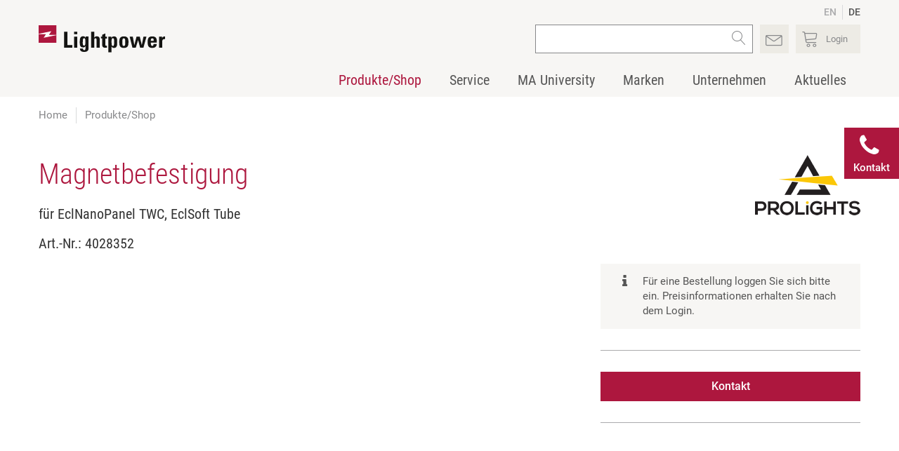

--- FILE ---
content_type: text/html; charset=utf-8
request_url: https://www.lightpower.de/produkt/magnetbefestigung-fuer-eclnanopanel-twc-eclsoft-tube-4028352/
body_size: 11075
content:
<!DOCTYPE html>
<html lang="de">
<head>
            <!--[if IE]><meta http-equiv="X-UA-Compatible" content="IE=edge"><![endif] -->

<meta charset="utf-8">
<!-- 
	This website is powered by TYPO3 - inspiring people to share!
	TYPO3 is a free open source Content Management Framework initially created by Kasper Skaarhoj and licensed under GNU/GPL.
	TYPO3 is copyright 1998-2026 of Kasper Skaarhoj. Extensions are copyright of their respective owners.
	Information and contribution at https://typo3.org/
-->



<title>Magnetbefestigung, für EclNanoPanel TWC, EclSoft Tube | Lightpower</title>
<meta name="generator" content="TYPO3 CMS">
<meta name="viewport" content="width=device-width, initial-scale=1.0">
<meta property="og:type" content="website">
<meta property="og:site_name" content="Lightpower">
<meta name="twitter:card" content="summary">
<meta name="title" content="Magnetbefestigung, für EclNanoPanel TWC, EclSoft Tube">
<meta name="handheldfriendly" content="True">
<meta name="mobileoptimized" content="320">


<link rel="stylesheet" href="/typo3temp/assets/compressed/merged-e4475f086d5cda408aea636d0a26fe0d-min.css.gz?1769979787" media="all">






<link rel="preload" as="font" href="/_assets/7b3ba8bb3871137dffa4d9cccacf730f/Lightpower/Fonts/cs-icons.woff2?22269624" type="font/woff2" crossorigin="anonymous"><link rel="preload" as="font" href="/_assets/7b3ba8bb3871137dffa4d9cccacf730f/Fonts/Roboto_Condensed/roboto-condensed-v16-latin-regular.woff2" type="font/woff2" crossorigin="anonymous"><link rel="preload" as="font" href="/_assets/7b3ba8bb3871137dffa4d9cccacf730f/Lightpower/Fonts/Roboto/roboto-v18-latin-500.woff2" type="font/woff2" crossorigin="anonymous"><link rel="preload" as="font" href="/_assets/7b3ba8bb3871137dffa4d9cccacf730f/Lightpower/Fonts/Roboto/roboto-v18-latin-regular.woff2" type="font/woff2" crossorigin="anonymous"><link rel="preload" as="font" href="/_assets/7b3ba8bb3871137dffa4d9cccacf730f/Fonts/Roboto_Condensed/roboto-condensed-v16-latin-300.woff2" type="font/woff2" crossorigin="anonymous"><link rel="apple-touch-icon" sizes="180x180" href="/_assets/7b3ba8bb3871137dffa4d9cccacf730f/Lightpower/Images/apple-touch-icon.png"><link rel="icon" type="image/png" sizes="16x16" href="/_assets/7b3ba8bb3871137dffa4d9cccacf730f/Lightpower/Images/favicon-16x16.png"><link rel="mask-icon" href="/_assets/7b3ba8bb3871137dffa4d9cccacf730f/Lightpower/Images/safari-pinned-tab.svg" color="#ad173e"><link rel="shortcut icon" href="/_assets/7b3ba8bb3871137dffa4d9cccacf730f/Lightpower/Images/favicon.ico"><meta name="msapplication-config" content="/_assets/7b3ba8bb3871137dffa4d9cccacf730f/Lightpower/Images/browserconfig.xml"><link rel="apple-touch-icon" sizes="180x180" href="/_assets/7b3ba8bb3871137dffa4d9cccacf730f/Lightpower/Images/apple-touch-icon.png"><link rel="apple-touch-icon" sizes="180x180" href="/_assets/7b3ba8bb3871137dffa4d9cccacf730f/Lightpower/Images/apple-touch-icon.png">
<link rel="canonical" href="https://www.lightpower.de/produkt/magnetbefestigung-fuer-eclnanopanel-twc-eclsoft-tube-4028352/"/>
</head>
<body class="uid-52">


<div class="global-wrapper" data-cs-cookie-gtm-script="/_assets/7b3ba8bb3871137dffa4d9cccacf730f/JavaScript/csTagManager.js"
	 data-cs-cookie-config="/_assets/7b3ba8bb3871137dffa4d9cccacf730f/Lightpower/JavaScript/config-cookie-banner.json">
	<header class="header js-fix-header-on-scroll">
		







		<div class="wrapper header__wrapper">
			<div class="header__menu-top js-header-menu-top">
				

<ul class="clean clean-link-styles header__menu-language">
	<li>
		<a href="https://www.lightpower.de/en/">EN</a>
	</li>
	<li class="active">
		<a href="/">DE</a>
	</li>
</ul>


			</div>
			<div class="flex-space-between header__flex-space-between">
				

<div class="header__logo">
	<a class="clean header__logo-link" href="/">
		<img class="header__logo-image" title="Zur Startseite" alt="Logo Lightpower" src="/_assets/7b3ba8bb3871137dffa4d9cccacf730f/Lightpower/Images/logo.svg" width="181" height="39" />
	</a>
</div>

				



<div class="clean-link-styles header__links js-mobile-menu-main">
	<a href="javascript:;" class="show-on-tablet cs-icon-menu-1 header__link-box js-toggle-menu-mobile" title="Menü anzeigen/verbergen"> </a>
	<div class="header__links-mobile-wrapper">
		



<div class="header__search js-mobile-search hide-on-tablet">
    <div class="tx_solr">
        <form method="get"
              class="search-form"
              action="/suche/"
              data-suggest="/suche/ext-solr-suggest.json"
              data-suggest-header="Top Treffer"
              accept-charset="utf-8">
            <div class="input-group">
                <input type="hidden" name="L" value="0">
                <input type="hidden" name="id" value="140">
                <input type="text"
                       class="tx-solr-q js-solr-q tx-solr-suggest tx-solr-suggest-focus search-form__input header__search-input"
                       name="tx_solr[q]"
                       value=""
                       style="position: relative;"
                       autocomplete="off">
                <button type="submit" class="search-form__submit cs-icon-magnifier"></button>
            </div>
        </form>
    </div>
</div>

		<a class="hide-on-tablet cs-icon-0151-envelope header__link-box" href="/kontakt/"> </a>
		<a class="show-on-tablet cs-icon-magnifier header__link-box" title="suchen" href="/suche/"> </a>
        
        
        
        
        
        

		
        
                
                
                
                        <a href="#cls-login-popup" class="js-open-popup js-safe-product-list cs-icon-cart header__link-box js-open-login-lightbox" data-automatic-logout-message="Sie wurden automatisch ausgeloggt. Bitte melden Sie sich erneut an." title="Login"><span class="header__link-box-text">Login</span></a>
                        
                        <div id="cls-login-popup" class="white-popup mfp-hide">
                            
<div id="c4494" class="frame frame-default frame-type-list 0"><div class="tx-cslightpower-shop"><div class="cs-row cs-row--no-margin-bottom" id="cls-login-plugin"><div class="cs-col-d-6 cs-col-t-6"><h2>Kunden-Login</h2><form data-ajax-url="/login/?tx_cslightpowershop_login%5Baction%5D=login&amp;tx_cslightpowershop_login%5Bcontroller%5D=Login&amp;tx_typoscriptrendering%5Bcontext%5D=%7B%22record%22%3A%22pages_52%22%2C%22path%22%3A%22tt_content.list.20.cslightpowershop_login%22%7D&amp;cHash=bf990ce3845e3a25920e149e80051c63" method="post" class="js-shop-login" action="/login/?tx_cslightpowershop_login%5Baction%5D=login&amp;cHash=ee599e84c7b921d1c5f778ed0ee89f5f"><div><input type="hidden" name="tx_cslightpowershop_login[__referrer][@extension]" value="CsLightpowerShop" /><input type="hidden" name="tx_cslightpowershop_login[__referrer][@controller]" value="Login" /><input type="hidden" name="tx_cslightpowershop_login[__referrer][@action]" value="render" /><input type="hidden" name="tx_cslightpowershop_login[__referrer][arguments]" value="YTowOnt9121c1cfca784f9da7e3db1cdb31001f36e637dad" /><input type="hidden" name="tx_cslightpowershop_login[__referrer][@request]" value="{&quot;@extension&quot;:&quot;CsLightpowerShop&quot;,&quot;@controller&quot;:&quot;Login&quot;,&quot;@action&quot;:&quot;render&quot;}cfd7de678c7818f85953a1c4c29c9a7871aa38e8" /><input type="hidden" name="tx_cslightpowershop_login[__trustedProperties]" value="[]3023cbbc582ae345daf341d12cd1f13396e9cb07" /></div><div><label for="login_email">E-Mail*</label><input id="login_email" type="email" name="_username" required></div><div><label for="login_password">Passwort*</label><input id="login_password" type="password" name="_password" required></div><p class="text-right font-size-small"><a href="/login/?tx_cslightpowershop_login%5Baction%5D=forgotPassword&amp;cHash=730821f80d1d8001c8d19cc0631fc919">Passwort vergessen?</a></p><input type="submit" value="Login" /></form></div><div class="cs-col-d-6 cs-col-t-6"><h2>Noch kein Webshop-Login?</h2><p>Bist du bereits Lightpower Kunde, hast aber noch keinen Zugang zum Webshop?&nbsp;</p><p><a href="/registrierung-webshop/" class="button">Login anfordern</a></p><p>Du bist noch kein registrierter Lightpower Kunde?</p><p><a href="/kundenkonto-anfragen/" class="button">Kundenkonto anfragen</a></p></div></div></div></div>


                        </div>
                    
            
	</div>
</div>

			</div>
			

<nav class="menu-main clean-link-styles clean-list-styles js-menu-main">
	<div class="show-on-tablet flex-space-between menu-main__mobile-additive-menu">
		

<ul class="clean clean-link-styles header__menu-language">
	<li>
		<a href="https://www.lightpower.de/en/">EN</a>
	</li>
	<li class="active">
		<a href="/">DE</a>
	</li>
</ul>


		<a href="tel:+49525114320" class="cs-icon-telephone menu-main__mobile-telephone-link">+49 5251 1432-0</a>
	</div>
    
    
    
    

    <ul class="menu-main__list menu-main__list--level-1">
        
            
                    
                            
                        
                

            
            
            
                    <li class="menu-main__item menu-main__item--level-1 js-menu-main__item--level-1 active current">
                        <a class="menu-main__link menu-main__link--level-1 js-menu-main__link--level-1 menu-main__link--has-children item-has-subs js-menu-main__link--has-children" href="/produkte-shop/">
                            Produkte/Shop
                        </a>
                        <a class="menu-main__toggle-item js-toggle-menu-item cs-icon-chevron-down" href="javascript:;"></a>
                        

                        
                                

<div class="menu-main__flyout">
    <div class="wrapper">
        <div class="cs-row">

            <div class="cs-col-d-8 no-margin-bottom">
                
                    <ul class="menu-main__list menu-main__list--level-2 js-menu-main__list--level-2">
                        
                        
    
        
    


                        
                            
                            
                                
                            

                            <li class="menu-main__item menu-main__item--level-2 js-menu-main__item--level-2">
                                <a class="menu-main__link menu-main__link--level-2 js-menu-main__link--level-2 menu-main__link--has-children js-menu-main__link--has-children" href="/produkte-shop/steuerungstechnik-netzwerk-und-dimmen/">
                                    Steuerungstechnik, Netzwerk und Dimmen
                                </a>

                                
                                    <a class="menu-main__toggle-item js-toggle-menu-item cs-icon-chevron-down" href="javascript:;"></a>

                                    <ul class="menu-main__list menu-main__list--level-3 js-menu-main__list--level-3">

                                        
                                            
                                                <li class="menu-main__item menu-main__item--level-3">
                                                    <a class="menu-main__link menu-main__link--level-3" href="/produkte-shop/steuerungstechnik-netzwerk-und-dimmen-lichtsteuerungen/">
                                                        Lichtsteuerungen
                                                    </a>
                                                </li>
                                            
                                        
                                            
                                                <li class="menu-main__item menu-main__item--level-3">
                                                    <a class="menu-main__link menu-main__link--level-3" href="/produkte-shop/steuerungstechnik-netzwerk-und-dimmen-automatisierte-verfolgersysteme/">
                                                        Automatisierte Verfolgersysteme
                                                    </a>
                                                </li>
                                            
                                        
                                            
                                                <li class="menu-main__item menu-main__item--level-3">
                                                    <a class="menu-main__link menu-main__link--level-3" href="/produkte-shop/steuerungstechnik-netzwerk-und-dimmen-netzwerktechnik/">
                                                        Netzwerktechnik
                                                    </a>
                                                </li>
                                            
                                        
                                            
                                                <li class="menu-main__item menu-main__item--level-3">
                                                    <a class="menu-main__link menu-main__link--level-3" href="/produkte-shop/steuerungstechnik-netzwerk-und-dimmen-dimmen-und-schalten/">
                                                        Dimmen und Schalten
                                                    </a>
                                                </li>
                                            
                                        
                                        

                                    </ul>
                                

                            </li>
                        
                            
                            
                                
                            

                            <li class="menu-main__item menu-main__item--level-2 js-menu-main__item--level-2">
                                <a class="menu-main__link menu-main__link--level-2 js-menu-main__link--level-2 menu-main__link--has-children js-menu-main__link--has-children" href="/produkte-shop/beleuchtungstechnik/">
                                    Beleuchtungstechnik
                                </a>

                                
                                    <a class="menu-main__toggle-item js-toggle-menu-item cs-icon-chevron-down" href="javascript:;"></a>

                                    <ul class="menu-main__list menu-main__list--level-3 js-menu-main__list--level-3">

                                        
                                            
                                                <li class="menu-main__item menu-main__item--level-3">
                                                    <a class="menu-main__link menu-main__link--level-3" href="/produkte-shop/beleuchtungstechnik-moving-lights-scans/">
                                                        Moving Lights, Scans
                                                    </a>
                                                </li>
                                            
                                        
                                            
                                                <li class="menu-main__item menu-main__item--level-3">
                                                    <a class="menu-main__link menu-main__link--level-3" href="/produkte-shop/beleuchtungstechnik-verfolgerscheinwerfer/">
                                                        Verfolgerscheinwerfer
                                                    </a>
                                                </li>
                                            
                                        
                                            
                                                <li class="menu-main__item menu-main__item--level-3">
                                                    <a class="menu-main__link menu-main__link--level-3" href="/produkte-shop/beleuchtungstechnik-fluter-flaechen-und-horizontleuchten/">
                                                        Fluter, Flächen- und Horizontleuchten
                                                    </a>
                                                </li>
                                            
                                        
                                            
                                                <li class="menu-main__item menu-main__item--level-3">
                                                    <a class="menu-main__link menu-main__link--level-3" href="/produkte-shop/beleuchtungstechnik-profilscheinwerfer/">
                                                        Profilscheinwerfer
                                                    </a>
                                                </li>
                                            
                                        
                                            
                                                <li class="menu-main__item menu-main__item--level-3">
                                                    <a class="menu-main__link menu-main__link--level-3" href="/produkte-shop/beleuchtungstechnik-linsenscheinwerfer/">
                                                        Linsenscheinwerfer
                                                    </a>
                                                </li>
                                            
                                        
                                            
                                                <li class="menu-main__item menu-main__item--level-3">
                                                    <a class="menu-main__link menu-main__link--level-3" href="/produkte-shop/beleuchtungstechnik-par-scheinwerfer-spots/">
                                                        PAR-Scheinwerfer, Spots
                                                    </a>
                                                </li>
                                            
                                        
                                            
                                        
                                            
                                        
                                            
                                        
                                        
                                            <li class="menu-main__item menu-main__item--level-3">
                                                <a class="menu-main__link menu-main__link--level-3" href="/produkte-shop/beleuchtungstechnik/">
                                                    <u>Mehr Produkte</u>
                                                </a>
                                            </li>
                                        

                                    </ul>
                                

                            </li>
                        
                            
                            
                                
                            

                            <li class="menu-main__item menu-main__item--level-2 js-menu-main__item--level-2">
                                <a class="menu-main__link menu-main__link--level-2 js-menu-main__link--level-2 menu-main__link--has-children js-menu-main__link--has-children" href="/produkte-shop/videotechnik/">
                                    Videotechnik
                                </a>

                                
                                    <a class="menu-main__toggle-item js-toggle-menu-item cs-icon-chevron-down" href="javascript:;"></a>

                                    <ul class="menu-main__list menu-main__list--level-3 js-menu-main__list--level-3">

                                        
                                            
                                                <li class="menu-main__item menu-main__item--level-3">
                                                    <a class="menu-main__link menu-main__link--level-3" href="/produkte-shop/videotechnik-creative-led/">
                                                        Creative LED
                                                    </a>
                                                </li>
                                            
                                        
                                            
                                                <li class="menu-main__item menu-main__item--level-3">
                                                    <a class="menu-main__link menu-main__link--level-3" href="/produkte-shop/videotechnik-power-processing/">
                                                        Power, Processing
                                                    </a>
                                                </li>
                                            
                                        
                                        

                                    </ul>
                                

                            </li>
                        
                            
                            
                                
                            

                            <li class="menu-main__item menu-main__item--level-2 js-menu-main__item--level-2">
                                <a class="menu-main__link menu-main__link--level-2 js-menu-main__link--level-2 menu-main__link--has-children js-menu-main__link--has-children" href="/produkte-shop/stromverteiler-und-kabel/">
                                    Stromverteiler und Kabel
                                </a>

                                
                                    <a class="menu-main__toggle-item js-toggle-menu-item cs-icon-chevron-down" href="javascript:;"></a>

                                    <ul class="menu-main__list menu-main__list--level-3 js-menu-main__list--level-3">

                                        
                                            
                                                <li class="menu-main__item menu-main__item--level-3">
                                                    <a class="menu-main__link menu-main__link--level-3" href="/produkte-shop/stromverteiler-und-kabel-stromverteiler/">
                                                        Stromverteiler
                                                    </a>
                                                </li>
                                            
                                        
                                            
                                                <li class="menu-main__item menu-main__item--level-3">
                                                    <a class="menu-main__link menu-main__link--level-3" href="/produkte-shop/stromverteiler-und-kabel-akku-systeme/">
                                                        Akku-Systeme
                                                    </a>
                                                </li>
                                            
                                        
                                            
                                                <li class="menu-main__item menu-main__item--level-3">
                                                    <a class="menu-main__link menu-main__link--level-3" href="/produkte-shop/stromverteiler-und-kabel-rackpanel/">
                                                        Rackpanel
                                                    </a>
                                                </li>
                                            
                                        
                                            
                                                <li class="menu-main__item menu-main__item--level-3">
                                                    <a class="menu-main__link menu-main__link--level-3" href="/produkte-shop/stromverteiler-und-kabel-erdungssystem/">
                                                        Erdungssystem
                                                    </a>
                                                </li>
                                            
                                        
                                            
                                                <li class="menu-main__item menu-main__item--level-3">
                                                    <a class="menu-main__link menu-main__link--level-3" href="/produkte-shop/stromverteiler-und-kabel-strom-und-lastkabel/">
                                                        Strom- und Lastkabel
                                                    </a>
                                                </li>
                                            
                                        
                                            
                                                <li class="menu-main__item menu-main__item--level-3">
                                                    <a class="menu-main__link menu-main__link--level-3" href="/produkte-shop/stromverteiler-und-kabel-kombi-kabel/">
                                                        Kombi-Kabel
                                                    </a>
                                                </li>
                                            
                                        
                                            
                                        
                                            
                                        
                                            
                                        
                                        
                                            <li class="menu-main__item menu-main__item--level-3">
                                                <a class="menu-main__link menu-main__link--level-3" href="/produkte-shop/stromverteiler-und-kabel/">
                                                    <u>Mehr Produkte</u>
                                                </a>
                                            </li>
                                        

                                    </ul>
                                

                            </li>
                        
                            
                            
                                
                            

                            <li class="menu-main__item menu-main__item--level-2 js-menu-main__item--level-2">
                                <a class="menu-main__link menu-main__link--level-2 js-menu-main__link--level-2 menu-main__link--has-children js-menu-main__link--has-children" href="/produkte-shop/riggingmaterial/">
                                    Riggingmaterial
                                </a>

                                
                                    <a class="menu-main__toggle-item js-toggle-menu-item cs-icon-chevron-down" href="javascript:;"></a>

                                    <ul class="menu-main__list menu-main__list--level-3 js-menu-main__list--level-3">

                                        
                                            
                                                <li class="menu-main__item menu-main__item--level-3">
                                                    <a class="menu-main__link menu-main__link--level-3" href="/produkte-shop/riggingmaterial-riggingsysteme/">
                                                        Riggingsysteme
                                                    </a>
                                                </li>
                                            
                                        
                                            
                                                <li class="menu-main__item menu-main__item--level-3">
                                                    <a class="menu-main__link menu-main__link--level-3" href="/produkte-shop/riggingmaterial-coupler-anschlag-und-tragmittel/">
                                                        Coupler, Anschlag- und Tragmittel
                                                    </a>
                                                </li>
                                            
                                        
                                            
                                                <li class="menu-main__item menu-main__item--level-3">
                                                    <a class="menu-main__link menu-main__link--level-3" href="/produkte-shop/riggingmaterial-sicherungs-und-stahlseile/">
                                                        Sicherungs- und Stahlseile
                                                    </a>
                                                </li>
                                            
                                        
                                            
                                                <li class="menu-main__item menu-main__item--level-3">
                                                    <a class="menu-main__link menu-main__link--level-3" href="/produkte-shop/riggingmaterial-stative-bodenfuesse/">
                                                        Stative, Bodenfüße
                                                    </a>
                                                </li>
                                            
                                        
                                        

                                    </ul>
                                

                            </li>
                        
                            
                            
                                
                            

                            <li class="menu-main__item menu-main__item--level-2 js-menu-main__item--level-2">
                                <a class="menu-main__link menu-main__link--level-2 js-menu-main__link--level-2 menu-main__link--has-children js-menu-main__link--has-children" href="/produkte-shop/nebeltechnik/">
                                    Nebeltechnik
                                </a>

                                
                                    <a class="menu-main__toggle-item js-toggle-menu-item cs-icon-chevron-down" href="javascript:;"></a>

                                    <ul class="menu-main__list menu-main__list--level-3 js-menu-main__list--level-3">

                                        
                                            
                                                <li class="menu-main__item menu-main__item--level-3">
                                                    <a class="menu-main__link menu-main__link--level-3" href="/produkte-shop/nebeltechnik-nebelmaschinen/">
                                                        Nebelmaschinen
                                                    </a>
                                                </li>
                                            
                                        
                                            
                                                <li class="menu-main__item menu-main__item--level-3">
                                                    <a class="menu-main__link menu-main__link--level-3" href="/produkte-shop/nebeltechnik-ventilatoren/">
                                                        Ventilatoren
                                                    </a>
                                                </li>
                                            
                                        
                                            
                                                <li class="menu-main__item menu-main__item--level-3">
                                                    <a class="menu-main__link menu-main__link--level-3" href="/produkte-shop/nebeltechnik-fluide/">
                                                        Fluide
                                                    </a>
                                                </li>
                                            
                                        
                                        

                                    </ul>
                                

                            </li>
                        
                            
                            
                                
                            

                            <li class="menu-main__item menu-main__item--level-2 js-menu-main__item--level-2">
                                <a class="menu-main__link menu-main__link--level-2 js-menu-main__link--level-2 menu-main__link--has-children js-menu-main__link--has-children" href="/produkte-shop/zubehoer-und-verbrauchsmaterial/">
                                    Zubehör und Verbrauchsmaterial
                                </a>

                                
                                    <a class="menu-main__toggle-item js-toggle-menu-item cs-icon-chevron-down" href="javascript:;"></a>

                                    <ul class="menu-main__list menu-main__list--level-3 js-menu-main__list--level-3">

                                        
                                            
                                                <li class="menu-main__item menu-main__item--level-3">
                                                    <a class="menu-main__link menu-main__link--level-3" href="/produkte-shop/zubehoer-und-verbrauchsmaterial-farb-und-korrekturfilter/">
                                                        Farb- und Korrekturfilter
                                                    </a>
                                                </li>
                                            
                                        
                                            
                                                <li class="menu-main__item menu-main__item--level-3">
                                                    <a class="menu-main__link menu-main__link--level-3" href="/produkte-shop/zubehoer-und-verbrauchsmaterial-textiles/">
                                                        Textiles
                                                    </a>
                                                </li>
                                            
                                        
                                            
                                                <li class="menu-main__item menu-main__item--level-3">
                                                    <a class="menu-main__link menu-main__link--level-3" href="/produkte-shop/zubehoer-und-verbrauchsmaterial-paints/">
                                                        Paints
                                                    </a>
                                                </li>
                                            
                                        
                                            
                                                <li class="menu-main__item menu-main__item--level-3">
                                                    <a class="menu-main__link menu-main__link--level-3" href="/produkte-shop/zubehoer-und-verbrauchsmaterial-leuchtmittel/">
                                                        Leuchtmittel
                                                    </a>
                                                </li>
                                            
                                        
                                            
                                                <li class="menu-main__item menu-main__item--level-3">
                                                    <a class="menu-main__link menu-main__link--level-3" href="/produkte-shop/zubehoer-und-verbrauchsmaterial-sonstiges/">
                                                        Sonstiges
                                                    </a>
                                                </li>
                                            
                                        
                                        

                                    </ul>
                                

                            </li>
                        

                        
                        
    
        
            <li class="menu-main__item menu-main__item--level-2 js-menu-main__item--level-2">
                
                <a class="menu-main__link menu-main__link--level-2 js-menu-main__link--level-2" href="/produkte-shop/aktionsprodukte/">Aktionsprodukte %</a>
            </li>
        
            <li class="menu-main__item menu-main__item--level-2 js-menu-main__item--level-2">
                
                <a class="menu-main__link menu-main__link--level-2 js-menu-main__link--level-2" href="/produkte-shop/stockclearing/">Stockclearing %</a>
            </li>
        
    

                    </ul>
                
            </div>

            <div class="cs-col-d-4 menu-main__flyout-highlighted-links">
                
            </div>
        </div>
    </div>
</div>



                            
                    </li>
                
        
            
                    
                            
                        
                

            
            
            
                    <li class="menu-main__item menu-main__item--level-1 js-menu-main__item--level-1 ">
                        <a class="menu-main__link menu-main__link--level-1 js-menu-main__link--level-1 menu-main__link--has-children item-has-subs js-menu-main__link--has-children" href="/service/uebersicht/">
                            Service
                        </a>
                        <a class="menu-main__toggle-item js-toggle-menu-item cs-icon-chevron-down" href="javascript:;"></a>
                        

                        
                                

<div class="menu-main__flyout menu-main__flyout--3-colled">
    <div class="wrapper">
        <ul class="menu-main__list menu-main__list--level-2 js-menu-main__list--level-2">
            <li class="menu-main__item menu-main__item--level-2 menu-main__item--show-on-touch-device show-on-touch-device">
                <a class="menu-main__link menu-main__link--level-2 js-menul ain__link--level-2 h3 no-margin-bottom" href="/service/uebersicht/">
                    Service
                </a>
            </li>
            
                <li class="menu-main__item menu-main__item--level-2 js-menu-main__item--level-2">
                    <a class="menu-main__link menu-main__link--level-2 js-menul ain__link--level-2 no-margin-bottom" href="/service/uebersicht/">
                        Übersicht
                    </a>
                </li>
            
                <li class="menu-main__item menu-main__item--level-2 js-menu-main__item--level-2">
                    <a class="menu-main__link menu-main__link--level-2 js-menul ain__link--level-2 no-margin-bottom" href="/service/rma-support/">
                        RMA
                    </a>
                </li>
            
                <li class="menu-main__item menu-main__item--level-2 js-menu-main__item--level-2">
                    <a class="menu-main__link menu-main__link--level-2 js-menul ain__link--level-2 no-margin-bottom" target="_blank" href="https://www.malighting.com/de/downloads/">
                        MA Downloads
                    </a>
                </li>
            
        </ul>
    </div>
</div>

                            
                    </li>
                
        
            
                    
                            
                        
                

            
            
            
                    <li class="menu-main__item menu-main__item--level-1 js-menu-main__item--level-1 ">
                        <a class="menu-main__link menu-main__link--level-1 js-menu-main__link--level-1 menu-main__link--has-children item-has-subs js-menu-main__link--has-children" href="/ma-university/uebersichtsseite/">
                            MA University
                        </a>
                        <a class="menu-main__toggle-item js-toggle-menu-item cs-icon-chevron-down" href="javascript:;"></a>
                        

                        
                                

<div class="menu-main__flyout menu-main__flyout--3-colled">
    <div class="wrapper">
        <ul class="menu-main__list menu-main__list--level-2 js-menu-main__list--level-2">
            <li class="menu-main__item menu-main__item--level-2 menu-main__item--show-on-touch-device show-on-touch-device">
                <a class="menu-main__link menu-main__link--level-2 js-menul ain__link--level-2 h3 no-margin-bottom" href="/ma-university/uebersichtsseite/">
                    MA University
                </a>
            </li>
            
                <li class="menu-main__item menu-main__item--level-2 js-menu-main__item--level-2">
                    <a class="menu-main__link menu-main__link--level-2 js-menul ain__link--level-2 no-margin-bottom" href="/ma-university/uebersichtsseite/">
                        Übersicht
                    </a>
                </li>
            
                <li class="menu-main__item menu-main__item--level-2 js-menu-main__item--level-2">
                    <a class="menu-main__link menu-main__link--level-2 js-menul ain__link--level-2 no-margin-bottom" target="_blank" href="https://survey.lightpower.de/index.php?re_id=1001" rel="noreferrer">
                        E-Learning Registrierung
                    </a>
                </li>
            
                <li class="menu-main__item menu-main__item--level-2 js-menu-main__item--level-2">
                    <a class="menu-main__link menu-main__link--level-2 js-menul ain__link--level-2 no-margin-bottom" href="/ma-university/hands-on-training-termine/">
                        Hands-on-Training Termine
                    </a>
                </li>
            
        </ul>
    </div>
</div>

                            
                    </li>
                
        
            
                    
                            
                        
                

            
            
            
                    <li class="menu-main__item menu-main__item--level-1 js-menu-main__item--level-1 ">
                        <a class="menu-main__link menu-main__link--level-1 js-menu-main__link--level-1 menu-main__link--has-children item-has-subs js-menu-main__link--has-children" href="/marken/markenuebersicht/">
                            Marken
                        </a>
                        <a class="menu-main__toggle-item js-toggle-menu-item cs-icon-chevron-down" href="javascript:;"></a>
                        

                        
                                

<div class="menu-main__flyout menu-main__flyout--3-colled">
    <div class="wrapper">
        <ul class="menu-main__list menu-main__list--level-2 js-menu-main__list--level-2">
            <li class="menu-main__item menu-main__item--level-2 menu-main__item--show-on-touch-device show-on-touch-device">
                <a class="menu-main__link menu-main__link--level-2 js-menul ain__link--level-2 h3 no-margin-bottom" href="/marken/markenuebersicht/">
                    Marken
                </a>
            </li>
            
                <li class="menu-main__item menu-main__item--level-2 js-menu-main__item--level-2">
                    <a class="menu-main__link menu-main__link--level-2 js-menul ain__link--level-2 no-margin-bottom" href="/marken/markenuebersicht/">
                        Markenübersicht
                    </a>
                </li>
            
                <li class="menu-main__item menu-main__item--level-2 js-menu-main__item--level-2">
                    <a class="menu-main__link menu-main__link--level-2 js-menul ain__link--level-2 no-margin-bottom" href="/marken/doughty/">
                        Doughty
                    </a>
                </li>
            
                <li class="menu-main__item menu-main__item--level-2 js-menu-main__item--level-2">
                    <a class="menu-main__link menu-main__link--level-2 js-menul ain__link--level-2 no-margin-bottom" href="/marken/fiilex/">
                        Fiilex
                    </a>
                </li>
            
                <li class="menu-main__item menu-main__item--level-2 js-menu-main__item--level-2">
                    <a class="menu-main__link menu-main__link--level-2 js-menul ain__link--level-2 no-margin-bottom" href="/marken/instagrid/">
                        Instagrid
                    </a>
                </li>
            
                <li class="menu-main__item menu-main__item--level-2 js-menu-main__item--level-2">
                    <a class="menu-main__link menu-main__link--level-2 js-menul ain__link--level-2 no-margin-bottom" href="/marken/jem-professional/">
                        JEM
                    </a>
                </li>
            
                <li class="menu-main__item menu-main__item--level-2 js-menu-main__item--level-2">
                    <a class="menu-main__link menu-main__link--level-2 js-menul ain__link--level-2 no-margin-bottom" href="/marken/ma-lighting/">
                        MA Lighting
                    </a>
                </li>
            
                <li class="menu-main__item menu-main__item--level-2 js-menu-main__item--level-2">
                    <a class="menu-main__link menu-main__link--level-2 js-menul ain__link--level-2 no-margin-bottom" href="/marken/major/">
                        Major
                    </a>
                </li>
            
                <li class="menu-main__item menu-main__item--level-2 js-menu-main__item--level-2">
                    <a class="menu-main__link menu-main__link--level-2 js-menul ain__link--level-2 no-margin-bottom" href="/marken/martin/">
                        Martin
                    </a>
                </li>
            
                <li class="menu-main__item menu-main__item--level-2 js-menu-main__item--level-2">
                    <a class="menu-main__link menu-main__link--level-2 js-menul ain__link--level-2 no-margin-bottom" href="/marken/portman-lights/">
                        Portman Lights
                    </a>
                </li>
            
                <li class="menu-main__item menu-main__item--level-2 js-menu-main__item--level-2">
                    <a class="menu-main__link menu-main__link--level-2 js-menul ain__link--level-2 no-margin-bottom" href="/marken/prolights/">
                        Prolights
                    </a>
                </li>
            
                <li class="menu-main__item menu-main__item--level-2 js-menu-main__item--level-2">
                    <a class="menu-main__link menu-main__link--level-2 js-menul ain__link--level-2 no-margin-bottom" href="/marken/robert-juliat/">
                        Robert Juliat
                    </a>
                </li>
            
                <li class="menu-main__item menu-main__item--level-2 js-menu-main__item--level-2">
                    <a class="menu-main__link menu-main__link--level-2 js-menul ain__link--level-2 no-margin-bottom" href="/marken/rosco/">
                        Rosco
                    </a>
                </li>
            
        </ul>
    </div>
</div>

                            
                    </li>
                
        
            
                    
                            
                        
                

            
            
            
                    <li class="menu-main__item menu-main__item--level-1 js-menu-main__item--level-1 ">
                        <a class="menu-main__link menu-main__link--level-1 js-menu-main__link--level-1 menu-main__link--has-children item-has-subs js-menu-main__link--has-children" href="/unternehmen/ueber-uns/">
                            Unternehmen
                        </a>
                        <a class="menu-main__toggle-item js-toggle-menu-item cs-icon-chevron-down" href="javascript:;"></a>
                        

                        
                                

<div class="menu-main__flyout menu-main__flyout--2-colled">
	<div class="wrapper">
		<div class="cs-row">
			<div class="cs-col-d-8 no-margin-bottom">
                
                
                    
                    <ul class="menu-main__list menu-main__list--level-2 js-menu-main__list--level-2">
                        <li class="menu-main__item menu-main__item--level-2 menu-main__item--show-on-touch-device show-on-touch-device">
                            <a class="menu-main__link menu-main__link--level-2 js-menu-main__link--level-2 h3 no-margin-bottom" href="/unternehmen/ueber-uns/">
                                Unternehmen
                            </a>
                        </li>
                        
                            <li class="menu-main__item menu-main__item--level-2 js-menu-main__item--level-2">
                                <a class="menu-main__link menu-main__link--level-2 js-menu-main__link--level-2" href="/unternehmen/ueber-uns/">
                                    Über uns
                                    
                                </a>
                            </li>
                        
                            <li class="menu-main__item menu-main__item--level-2 js-menu-main__item--level-2">
                                <a class="menu-main__link menu-main__link--level-2 js-menu-main__link--level-2" href="/unternehmen/jobs/">
                                    Jobs
                                    
                                </a>
                            </li>
                        
                            <li class="menu-main__item menu-main__item--level-2 js-menu-main__item--level-2">
                                <a class="menu-main__link menu-main__link--level-2 js-menu-main__link--level-2" href="/unternehmen/know-how/">
                                    Geballtes Know-how
                                    
                                </a>
                            </li>
                        
                            <li class="menu-main__item menu-main__item--level-2 js-menu-main__item--level-2">
                                <a class="menu-main__link menu-main__link--level-2 js-menu-main__link--level-2" href="/unternehmen/marktsegmente/">
                                    Marktsegmente
                                    
                                </a>
                            </li>
                        
                            <li class="menu-main__item menu-main__item--level-2 js-menu-main__item--level-2">
                                <a class="menu-main__link menu-main__link--level-2 js-menu-main__link--level-2" href="/unternehmen/limelight-gallery/">
                                    Limelight Gallery
                                    
                                </a>
                            </li>
                        
                            <li class="menu-main__item menu-main__item--level-2 js-menu-main__item--level-2">
                                <a class="menu-main__link menu-main__link--level-2 js-menu-main__link--level-2" href="/unternehmen/ansprechpartner/">
                                    Ansprechpartner
                                    
                                </a>
                            </li>
                        
                            <li class="menu-main__item menu-main__item--level-2 js-menu-main__item--level-2">
                                <a class="menu-main__link menu-main__link--level-2 js-menu-main__link--level-2" href="/kontakt/">
                                    Kontakt
                                    
                                </a>
                            </li>
                        
                            <li class="menu-main__item menu-main__item--level-2 js-menu-main__item--level-2">
                                <a class="menu-main__link menu-main__link--level-2 js-menu-main__link--level-2" href="/unternehmen/zweigniederlassung-oesterreich/">
                                    Zweigniederlassung Österreich
                                    
                                </a>
                            </li>
                        
                    </ul>
                
			</div>

			

		</div>
	</div>
</div>

                            
                    </li>
                
        
            
                    
                            
                        
                

            
            
            
                    <li class="menu-main__item menu-main__item--level-1 js-menu-main__item--level-1 ">
                        <a class="menu-main__link menu-main__link--level-1 js-menu-main__link--level-1 menu-main__link--has-children item-has-subs js-menu-main__link--has-children" href="/aktuelles/news/">
                            Aktuelles
                        </a>
                        <a class="menu-main__toggle-item js-toggle-menu-item cs-icon-chevron-down" href="javascript:;"></a>
                        

                        
                                

<div class="menu-main__flyout menu-main__flyout--2-colled">
	<div class="wrapper">
		<div class="cs-row">
			<div class="cs-col-d-8 no-margin-bottom">
                
                
                    
                    <ul class="menu-main__list menu-main__list--level-2 js-menu-main__list--level-2">
                        <li class="menu-main__item menu-main__item--level-2 menu-main__item--show-on-touch-device show-on-touch-device">
                            <a class="menu-main__link menu-main__link--level-2 js-menu-main__link--level-2 h3 no-margin-bottom" href="/aktuelles/news/">
                                Aktuelles
                            </a>
                        </li>
                        
                            <li class="menu-main__item menu-main__item--level-2 js-menu-main__item--level-2">
                                <a class="menu-main__link menu-main__link--level-2 js-menu-main__link--level-2" href="/aktuelles/news/">
                                    News
                                    
                                </a>
                            </li>
                        
                            <li class="menu-main__item menu-main__item--level-2 js-menu-main__item--level-2">
                                <a class="menu-main__link menu-main__link--level-2 js-menu-main__link--level-2" href="/aktuelles/newsletter/">
                                    Newsletter
                                    
                                </a>
                            </li>
                        
                            <li class="menu-main__item menu-main__item--level-2 js-menu-main__item--level-2">
                                <a class="menu-main__link menu-main__link--level-2 js-menu-main__link--level-2" href="/aktuelles/specials/">
                                    Specials
                                    
                                </a>
                            </li>
                        
                            <li class="menu-main__item menu-main__item--level-2 js-menu-main__item--level-2">
                                <a class="menu-main__link menu-main__link--level-2 js-menu-main__link--level-2" href="/aktuelles/termine/">
                                    Termine
                                    
                                </a>
                            </li>
                        
                    </ul>
                
			</div>

			
				<div class="cs-col-d-4 menu-main__flyout-highlighted-links menu-main__flyout-highlighted-links--no-bg text-center">
					<a href="/aktuelles/specials/martin-mac-one-beam/" class="clean">
						<img src="/files/lightpower/_processed_/7/5/csm_Kopfgrafik_MAC_One_Beam_1170x400_3da80a6aed.png" width="330" height="113" alt="" />
					</a>
				</div>
			

		</div>
	</div>
</div>

                            
                    </li>
                
        
    </ul>
</nav>

		</div>
	</header>

	<!--TYPO3SEARCH_begin-->
	
	



    <div id="js-contact-position-container" class="contact-position-container">
        <div id="js-contact" class="contact">
            <div class="js-flyout-trigger flyout-trigger">
                <button>
                    <span class="cs-icon-phone"></span>
                    <span class="contact-button__text">
                        Kontakt
                    </span>
                </button>
            </div>
            <div id="js-contact-flyout" class="contact-flyout">
                <button class="close-trigger">
                    <span class="cs-icon-cross"></span>
                </button>
                <div class="contact-flyout__container">
                    <p><strong>Lightpower GmbH</strong><br>An der Talle 24-28<br>33102 Paderborn<br><a href="tel:+49525114320" class="icon-link--phone"><u>+49 5251 1432-0</u></a><br><a href="https://www.lightpower.de/#" target="_blank" class="icon-link--mail"><u>info@lightpower.de</u></a><br><br>Mo-Fr: 8:30 – 17:00 Uhr</p>
<p class="no-margin-bottom"><strong>Vertrieb Deutschland</strong></p>
<p class="no-margin-bottom"><a href="tel:+49525114320" class="icon-link--phone"><u>+49 5251 1432-0</u></a><br><a href="https://www.lightpower.de/#" target="_blank" class="icon-link--mail" title="öffnet Ihr Standard-Mailprogramm"><u>sales@lightpower.de</u></a></p>
<p class="margin-bottom"><a href="https://www.lightpower.de/kontakt/" target="_blank" class="icon-link--mail icon-link--url"><u>Kontaktformular</u></a><br><br><strong>Vertrieb Österreich</strong><br><a href="tel:+43722969263" class="icon-link--phone" title="+43 7229 69263"><u>+43 &nbsp;7229 69263</u></a></p>
<p class="no-margin-bottom"><a href="https://www.lightpower.de/#" target="_blank" class="icon-link--mail" title="öffnet Ihr Standard-Mailprogramm"><u>sales@lightpower.at</u></a><br>&nbsp;</p>
<p class="no-margin-bottom">&nbsp;<strong>MA Support</strong></p>
<p class="margin-bottom"><a href="tel:+49525168886530" target="tel:+49525168886530" class="icon-link--phone"><u>+49 5251 688865-30</u></a><br><a href="https://www.malighting.com/de/ma-university/support-anfrage/" target="_blank" class="clean icon-link--url"><u>MA Support-Anfrage</u></a><br><br><strong>Technischer Support Lightpower</strong><br><a href="tel:+4952511432789" class="icon-link--phone"><u>+49 5251 1432-789</u></a><br><a href="https://www.lightpower.de/service/technischer-support-ersatzteilservice/#" target="_blank" class="icon-link--mail"><u>tech.support@lightpower.de</u></a><br><br><strong>Service (Reparatur + Wartung)</strong><br><a href="tel:+49525114340" class="icon-link--phone"><u>+49 5251 1432-</u></a><a href="tel:+49525114340"><u>40</u></a><br><a href="https://www.lightpower.de/#" target="_blank" class="icon-link--mail"><u>service@lightpower.de</u></a><br><a href="https://www.lightpower.de/service/rma-support/" target="_blank" class="icon-link--url"><u>RMA-Formular</u></a></p>
<h4><strong>Weitere Links:</strong><br><a href="https://www.lightpower.de/ma-university/hands-on-training/" target="_blank" class="icon-link--url"><u>grandMA3&nbsp;Hands-on-Training Termine</u></a></h4>

                    

                    
                </div>
            </div>
        </div>
    </div>


	
<div id="c4378" class="frame frame-default frame-type-list 0"><div class="wrapper"><div class="hide-on-tablet-small"><ul vocab="http://schema.org/" typeof="BreadcrumbList" class="breadcrumb clean-link-styles clean"><li property="itemListElement" typeof="ListItem" class="breadcrumb__item"><a href="" property="item" typeof="WebPage" class="breadcrumb__link"><span property="name">Home</span></a><meta property="position" content="1"/></li><li property="itemListElement" typeof="ListItem" class="breadcrumb__item"><a href="" property="item" typeof="WebPage" class="breadcrumb__link"><span property="name">Produkte/Shop</span></a><meta property="position" content="2"/></li></ul></div><a class="show-on-tablet-small breadcrumb__back-link clean cs-icon-arrow-small-left js-back-link" href="javascript:;">Zurück</a></div><div id="content"><div class="wrapper"><div itemscope itemtype="http://schema.org/Product" id="containerProductDetail"><div class="flex-space-between flex-space-between--align-items-start product-detail__headline-wrapper"><div><h1 itemprop="name">Magnetbefestigung</h1><p class="h3">für EclNanoPanel TWC, EclSoft Tube</p><div class="flex-space-between flex-space-between--align-items-start"><p class="h3">Art.-Nr.: <span itemprop="sku">4028352</span></p><img src="https://xom.lightpower.de/xom-rest/assets/a47ac04c-cd7c-4929-b07b-4fea5d99df99/preview?width=150&amp;height=100&amp;mimeType=image%2Fpng&amp;access_token=4evBbSs4y6E4JTfLzwAY-AhWFF8" alt="Prolights"
	     class="show-on-tablet-small product-detail__brand-logo"/></div></div><div class="hide-on-tablet-small"><div itemprop="brand" itemtype="https://schema.org/Brand" itemscope><meta itemprop="name" content="Prolights"/></div><img src="https://xom.lightpower.de/xom-rest/assets/a47ac04c-cd7c-4929-b07b-4fea5d99df99/preview?width=150&amp;height=100&amp;mimeType=image%2Fpng&amp;access_token=4evBbSs4y6E4JTfLzwAY-AhWFF8" alt="Prolights" class="product-detail__brand-logo"/></div></div><div class="cs-row margin-bottom"><div class="cs-col-d-8 cs-col-t-6"><div class="slider slider--product-detail-image js-slider-product-detail-image"><div><div class="product-detail__image-wrapper" itemprop="image" itemscope itemtype="http://schema.org/ImageObject"><!-- detail image --><a href="https://xom.lightpower.de/xom-rest/assets/7902a013-1027-455d-bda3-2ffb34e3d017/preview?width=1170&amp;height=695&amp;mimeType=image%2Fpng" class="mfp-image js-product-detail-image clean" itemprop="contentUrl"><!-- max image size: width 1170px, height 700px --><!-- mobile max image size: width 573px, height 340px --><picture class="js-picture"><source srcset="https://xom.lightpower.de/xom-rest/assets/7902a013-1027-455d-bda3-2ffb34e3d017/preview?width=770&amp;height=460&amp;mimeType=image%2Fpng" media="(min-width:651px)" /><source srcset="https://xom.lightpower.de/xom-rest/assets/7902a013-1027-455d-bda3-2ffb34e3d017/preview?width=590&amp;height=350&amp;mimeType=image%2Fpng" media="(min-width:0px)" /><img src="[data-uri]" srcset="https://xom.lightpower.de/xom-rest/assets/7902a013-1027-455d-bda3-2ffb34e3d017/preview?width=770&amp;height=460&amp;mimeType=image%2Fpng" alt="" class="product-detail__image" itemprop="image"/></picture></a></div></div><div><div class="product-detail__image-wrapper" itemprop="image" itemscope itemtype="http://schema.org/ImageObject"><!-- detail image --><a href="https://xom.lightpower.de/xom-rest/assets/57e4b9f3-577b-4213-99b4-7555e433c400/preview?width=1170&amp;height=695&amp;mimeType=image%2Fpng" class="mfp-image js-product-detail-image clean" itemprop="contentUrl"><!-- max image size: width 1170px, height 700px --><!-- mobile max image size: width 573px, height 340px --><picture class="js-picture"><source srcset="https://xom.lightpower.de/xom-rest/assets/57e4b9f3-577b-4213-99b4-7555e433c400/preview?width=770&amp;height=460&amp;mimeType=image%2Fpng" media="(min-width:651px)" /><source srcset="https://xom.lightpower.de/xom-rest/assets/57e4b9f3-577b-4213-99b4-7555e433c400/preview?width=590&amp;height=350&amp;mimeType=image%2Fpng" media="(min-width:0px)" /><img src="[data-uri]" srcset="https://xom.lightpower.de/xom-rest/assets/57e4b9f3-577b-4213-99b4-7555e433c400/preview?width=770&amp;height=460&amp;mimeType=image%2Fpng" alt="" class="product-detail__image" itemprop="image"/></picture></a></div></div><div><div class="product-detail__image-wrapper" itemprop="image" itemscope itemtype="http://schema.org/ImageObject"><!-- detail image --><a href="https://xom.lightpower.de/xom-rest/assets/c7c9635c-75b6-4c96-9103-7091d0ffe0fc/preview?width=1170&amp;height=695&amp;mimeType=image%2Fpng" class="mfp-image js-product-detail-image clean" itemprop="contentUrl"><!-- max image size: width 1170px, height 700px --><!-- mobile max image size: width 573px, height 340px --><picture class="js-picture"><source srcset="https://xom.lightpower.de/xom-rest/assets/c7c9635c-75b6-4c96-9103-7091d0ffe0fc/preview?width=770&amp;height=460&amp;mimeType=image%2Fpng" media="(min-width:651px)" /><source srcset="https://xom.lightpower.de/xom-rest/assets/c7c9635c-75b6-4c96-9103-7091d0ffe0fc/preview?width=590&amp;height=350&amp;mimeType=image%2Fpng" media="(min-width:0px)" /><img src="[data-uri]" srcset="https://xom.lightpower.de/xom-rest/assets/c7c9635c-75b6-4c96-9103-7091d0ffe0fc/preview?width=770&amp;height=460&amp;mimeType=image%2Fpng" alt="" class="product-detail__image" itemprop="image"/></picture></a></div><p class="product-detail__image-description">Abbildung mit zusätzlichem M10 zu 1/4&quot;</p></div></div><div class="slider slider--product-detail-images-preview js-slider-product-detail-images-preview margin-bottom-large"><div><div class="product-detail__image-wrapper product-detail__image-wrapper--small"><img src="https://xom.lightpower.de/xom-rest/assets/7902a013-1027-455d-bda3-2ffb34e3d017/preview?width=82&amp;height=50&amp;mimeType=image%2Fpng" alt="" class="product-detail__image"/></div></div><div><div class="product-detail__image-wrapper product-detail__image-wrapper--small"><img src="https://xom.lightpower.de/xom-rest/assets/57e4b9f3-577b-4213-99b4-7555e433c400/preview?width=82&amp;height=50&amp;mimeType=image%2Fpng" alt="" class="product-detail__image"/></div></div><div><div class="product-detail__image-wrapper product-detail__image-wrapper--small"><img src="https://xom.lightpower.de/xom-rest/assets/c7c9635c-75b6-4c96-9103-7091d0ffe0fc/preview?width=82&amp;height=50&amp;mimeType=image%2Fpng" alt="" class="product-detail__image"/></div></div></div></div><div class="cs-col-d-4 cs-col-t-6 product-detail__hide-last-hr-on-tablet-small"><p class="paragraph--info-icon"><a href="#cls-login-popup" class="clean js-open-popup">
		Für eine Bestellung loggen Sie sich bitte ein. Preisinformationen erhalten Sie nach dem Login.
	</a></p><hr><a class="button button--large button--full-width no-margin-bottom" href="/kontakt/?tx_powermail_pi1%5Baction%5D=form&amp;tx_powermail_pi1%5Bcontroller%5D=Form&amp;tx_powermail_pi1%5Bfield%5D%5Barticle%5D=4028352&amp;cHash=e1b4226640ce9f66ce5e5bf5b59012d5">
	Kontakt
</a><hr></div></div><div class="product-detail__description-wrapper product-detail__description-wrapper--limited js-product-description" itemprop="description"><div class="cs-row"><div class="cs-col-d-6 cs-col-t-6"></div><div class="cs-col-d-6 cs-col-t-6"></div></div></div><hr><div class="text-center margin-bottom-large"><a href="javascript:;"
				   class="button js-expand-product-description"
				   data-text-expand="Alle Details anzeigen"
				   data-text-collapse="Details ausblenden">
					Alle Details anzeigen
				</a></div><div class="cs-row"><div class="cs-col-d-8"><p class="h3">
					Magnetbefestigung<br>
					Art.-Nr.: 4028352
				</p><div class="tabs"><ul class="clean-link-styles clean"><li><a href="#tab-delivery">Lieferumfang</a></li><li><a href="#tab-accessories">Zubehör</a></li></ul><div id="tab-delivery"><table class="product-table"><tbody><tr><td class="product-table__product-title-col"><h4 class="h-highlight margin-bottom-no">Lieferhinweis</h4><p class="margin-bottom-no">Zur Nutzung mit dem EclNanoPanel TWC wird der Adapter M10 zu 1/4&quot; (Artikel 4028354) benötigt.</p></td><td></td></tr></tbody></table></div><div id="tab-accessories"><table class="product-table"><tbody><tr><td class="product-table__product-title-col"><p class="product-item"><span class="product-item__brand">Prolights</span><br><span class="product-item__title h4">M10 zu1/4" Adapter, für EclNanoPanel TWC / EclSoft Tube  Magnetbefestigung</span><br><span class="product-item__article-number">Art.-Nr.: 4028354</span></p></td><td><a class="button no-margin-bottom" href="/produkt/m10-zu1-4-adapter-fuer-eclnanopanel-twc-eclsoft-tube-magnetbefestigung-4028354/">
						Zum Produkt
					</a></td></tr></tbody></table></div></div><a href="https://api.lightpower.de/lp/product/pdf/4028352?locale=de" class="button button--highlight cs-icon-download2" target="_blank">
						Download Produktdatenblatt
					</a></div><div class="cs-col-d-4"><div id="c4608" class="frame frame-default frame-type-list 0"><header><h2 class="">
                Deine Ansprechpartner
            </h2></header><div class="tx-cs-lightpower-employees"><div class="frame"><div class="box box--filled box--two-colled-on-tablet box--fixed-link"><div class="box__image-wrapper"><img class="box__image" src="/files/lightpower/_processed_/d/2/csm_Lightpower_Kontaktseite_1170x695_7241146312.jpg" width="590" height="350" alt="" /></div><div class="box__text"><p><b>Sprich uns gern an:</b><br>
                
                    +49 5251 1432-0<br><a class="clean" href="#" data-mailto-token="ocknvq,ucnguBnkijvrqygt0fg" data-mailto-vector="2">sales<span class="hidden">noSpam</span>@lightpower.de</a></p><a href="/unternehmen/ansprechpartner/" class="arrow-link arrow-link--right">
		Das gesamte Vertriebsteam
	</a></div></div></div></div></div></div></div><hr class="margin-top-large"><div class="cs-row"><div class="cs-col-d-6 no-margin-bottom"><h2 class="slider__headline">Markenreferenzen</h2><div class="slider slider--two-items js-two-items-slider"><div><div class="teaser"><div class="teaser__image-wrapper"><a href="/fileadmin/_processed_/e/8/csm_Purple-Schulz-web8_dd8f15e82a.jpg"
					   class="js-lightbox clean teaser__image-link" title="Purple Schulz | © Thomas Holz Showphotography"><img class="teaser__image" title="Purple Schulz | © Thomas Holz Showphotography" loading="lazy" src="/fileadmin/user_upload/Projekte/Konzerte-Events/2020/Purple_Schulz/Purple-Schulz-web8.jpg" width="1170" height="695" alt="" /></a></div><div class="teaser__text"><p class="h3" data-uid="3145">
			Purple Schulz
		</p><p><span class="test-filter-segment">Concert Touring/Live Event</span>&nbsp;<span class="test-filter-year">2020</span><br><span class="test-filter-country">Deutschland</span></p><ul class="clean"><li><a data-uid="4021718" href="/produkt/p1-retro-4021718/">
									
											Portman Lights P1 Retro
										
								</a></li><li><a data-uid="4021721" href="/produkt/p3-pix3l-4021721/">
									
											Portman Lights P3 PIX3L
										
								</a></li><li><a data-uid="4002315" href="/produkt/mac-vipertm-airfx-schwarz-4002315/">
									
											Martin MAC Viper™ AirFX
										
								</a></li><li><a data-uid="4002312" href="/produkt/mac-vipertm-profile-schwarz-4002312/">
									
											Martin MAC Viper™ Profile
										
								</a></li><li><a data-uid="4024157" href="/produkt/pixie-zoom-4024157/">
									
											Prolights Pixie Zoom
										
								</a></li><li><a data-uid="4010500" href="/produkt/grandma3-full-size-4010500/">
									
											grandMA3 full-size
										
								</a></li></ul></div></div></div><div><div class="teaser"><div class="teaser__image-wrapper"><a href="/fileadmin/_processed_/f/6/csm_Johann-Lafer-web_331256f0da.jpg"
					   class="js-lightbox clean teaser__image-link" title="Johann Lafer"><img class="teaser__image" title="Johann Lafer" loading="lazy" src="/fileadmin/user_upload/Projekte/TV/2021/Johann_Lafer/Johann-Lafer-web.jpg" width="1170" height="695" alt="" /></a></div><div class="teaser__text"><p class="h3" data-uid="3224">
			Johann Lafer
		</p><p><span class="test-filter-segment">TV/Film</span>&nbsp;<span class="test-filter-year">2021</span><br><span class="test-filter-country">Deutschland</span></p><ul class="clean"><li><a data-uid="4024309" href="/produkt/eclpanel-twcjr-rgb-warmweiss-4024309/">
									
											1 x EclPanel TWCJr
										
								</a></li></ul></div></div></div></div></div><div class="cs-col-d-6 no-margin-bottom"><h2 class="slider__headline">Markennews</h2><div class="slider slider--two-items js-two-items-slider"><div><div class="teaser no-margin-bottom"><div class="teaser__image-wrapper"><a class="clean teaser__image-link" title="Atmosphäre auf Knopfdruck am Theater Freiburg" href="/aktuelles/news/artikel/atmosphaere-auf-knopfdruck-am-theater-freiburg-1460/"><img class="teaser__image" loading="lazy" src="/fileadmin/_processed_/7/b/csm_Freiburg_Kuppel_4_1b7ef2a157.jpeg" width="650" height="386" alt="" /></a></div><div class="teaser__text"><p class="h6"><time datetime="2026-01-20">
				20 | 01 | 2026
			</time></p><p class="h3"><a class="clean" title="Atmosphäre auf Knopfdruck am Theater Freiburg" href="/aktuelles/news/artikel/atmosphaere-auf-knopfdruck-am-theater-freiburg-1460/"><span>Atmosphäre auf Knopfdruck am Theater Freiburg</span></a></p><div><p>Die Kuppel des Winterer Foyers wird eindrucksvoll in Szene gesetzt – dank Prolights und MA Lighting</p></div><a class="arrow-link arrow-link--right" title="Atmosphäre auf Knopfdruck am Theater Freiburg" href="/aktuelles/news/artikel/atmosphaere-auf-knopfdruck-am-theater-freiburg-1460/">
			Mehr
		</a></div></div></div><div><div class="teaser no-margin-bottom"><div class="teaser__image-wrapper"><a class="clean teaser__image-link" title="Mehr als nur Gaming" href="/aktuelles/news/artikel/mehr-als-nur-gaming-1415/"><img class="teaser__image" loading="lazy" src="/fileadmin/_processed_/a/d/csm_XPERION_CreatorClash__c__XPERION_540ea5f991.jpg" width="650" height="386" alt="" /></a></div><div class="teaser__text"><p class="h6"><time datetime="2025-06-02">
				02 | 06 | 2025
			</time></p><p class="h3"><a class="clean" title="Mehr als nur Gaming" href="/aktuelles/news/artikel/mehr-als-nur-gaming-1415/"><span>Mehr als nur Gaming</span></a></p><div><p>XPERION Hamburg setzt auf Scheinwerfer von Martin Professional und Prolights</p></div><a class="arrow-link arrow-link--right" title="Mehr als nur Gaming" href="/aktuelles/news/artikel/mehr-als-nur-gaming-1415/">
			Mehr
		</a></div></div></div><div><div class="teaser no-margin-bottom"><div class="teaser__image-wrapper"><a class="clean teaser__image-link" title="Neuer Kultur-Hotspot in München" href="/aktuelles/news/artikel/neuer-kultur-hotspot-in-muenchen-1422/"><img class="teaser__image" loading="lazy" src="/fileadmin/_processed_/d/4/csm_Bergson__c_SimonHaseneder__3__6c75d165f2.jpg" width="650" height="386" alt="" /></a></div><div class="teaser__text"><p class="h6"><time datetime="2025-05-08">
				08 | 05 | 2025
			</time></p><p class="h3"><a class="clean" title="Neuer Kultur-Hotspot in München" href="/aktuelles/news/artikel/neuer-kultur-hotspot-in-muenchen-1422/"><span>Neuer Kultur-Hotspot in München</span></a></p><div><p>Bergson Kunstkraftwerk setzt auf Lichttechnik von MA Lighting, Martin Professional und Prolights</p></div><a class="arrow-link arrow-link--right" title="Neuer Kultur-Hotspot in München" href="/aktuelles/news/artikel/neuer-kultur-hotspot-in-muenchen-1422/">
			Mehr
		</a></div></div></div><div><div class="teaser no-margin-bottom"><div class="teaser__image-wrapper"><a class="clean teaser__image-link" title="Leuchtendes Erlebnis" href="/aktuelles/news/artikel/leuchtendes-erlebnis-1407/"><img class="teaser__image" loading="lazy" src="/fileadmin/_processed_/b/d/csm_LEaTcon-Lightpower_HDR-Experience-01_26eb883cfe.jpg" width="650" height="386" alt="" /></a></div><div class="teaser__text"><p class="h6"><time datetime="2025-01-17">
				17 | 01 | 2025
			</time></p><p class="h3"><a class="clean" title="Leuchtendes Erlebnis" href="/aktuelles/news/artikel/leuchtendes-erlebnis-1407/"><span>Leuchtendes Erlebnis</span></a></p><div><p>Prolights Panels setzen die HDR Experience Zone auf der LEaT con in Szene</p></div><a class="arrow-link arrow-link--right" title="Leuchtendes Erlebnis" href="/aktuelles/news/artikel/leuchtendes-erlebnis-1407/">
			Mehr
		</a></div></div></div><div><div class="teaser no-margin-bottom"><div class="teaser__image-wrapper"><a class="clean teaser__image-link" title="Lichterkirche" href="/aktuelles/news/artikel/lichterkirche-1394/"><img class="teaser__image" loading="lazy" src="/fileadmin/_processed_/b/9/csm_Kirche_Westerwiehe__c__Matthias_Groppe__1__92eecfee35.jpg" width="650" height="386" alt="" /></a></div><div class="teaser__text"><p class="h6"><time datetime="2024-11-13">
				13 | 11 | 2024
			</time></p><p class="h3"><a class="clean" title="Lichterkirche" href="/aktuelles/news/artikel/lichterkirche-1394/"><span>Lichterkirche</span></a></p><div><p>St. Laurentius in Westerwiehe erweitert mit der Lichtinstallation von Prolights das Erlebnis Kirche </p></div><a class="arrow-link arrow-link--right" title="Lichterkirche" href="/aktuelles/news/artikel/lichterkirche-1394/">
			Mehr
		</a></div></div></div><div><div class="teaser no-margin-bottom"><div class="teaser__image-wrapper"><a class="clean teaser__image-link" title="Farbige Erleuchtung " href="/aktuelles/news/artikel/farbige-erleuchtung-mit-prolights-und-fiilex-1377/"><img class="teaser__image" loading="lazy" src="/fileadmin/_processed_/a/9/csm_Heilig_Geist_Kirche_01__c__Matthias_Groppe__2__1fe3b79a71.jpg" width="650" height="386" alt="" /></a></div><div class="teaser__text"><p class="h6"><time datetime="2024-06-18">
				18 | 06 | 2024
			</time></p><p class="h3"><a class="clean" title="Farbige Erleuchtung " href="/aktuelles/news/artikel/farbige-erleuchtung-mit-prolights-und-fiilex-1377/"><span>Farbige Erleuchtung </span></a></p><div><p>Prolights und Fiilex in der Heilig-Geist-Kirche in Bielefeld</p></div><a class="arrow-link arrow-link--right" title="Farbige Erleuchtung " href="/aktuelles/news/artikel/farbige-erleuchtung-mit-prolights-und-fiilex-1377/">
			Mehr
		</a></div></div></div></div></div></div><div id="download-popup" class="white-popup mfp-hide"><h2></h2><div class="flex-space-between margin-top-large"><a href="javascript:;" class="button button--with-arrow-right js-download-popup-accept">Akzeptieren und herunterladen</a><a href="javascript:;" class="button js-download-popup-close">Ablehnen</a></div></div></div></div></div></div>



	<!--TYPO3SEARCH_end-->
	
		<footer>
			<div class="footer-top">
				<div class="wrapper">
					<a href="javascript:;" class="scroll-to-top js-scroll-to-top cs-icon-chevron-up clean"></a>
					<div class="cs-row">
						<div class="cs-col-d-6 cs-col-t-6 cs-col-ts-12">
							

<p class="h4">Produkte:</p>

	<ul class="clean clean-link-styles footer-top__link-list footer-top__categories">
		
			<li>
				<a href="/produkte-shop/steuerungstechnik-netzwerk-und-dimmen/">
					Steuerungstechnik, Netzwerk und Dimmen
				</a>
			</li>
		
			<li>
				<a href="/produkte-shop/beleuchtungstechnik/">
					Beleuchtungstechnik
				</a>
			</li>
		
			<li>
				<a href="/produkte-shop/videotechnik/">
					Videotechnik
				</a>
			</li>
		
			<li>
				<a href="/produkte-shop/stromverteiler-und-kabel/">
					Stromverteiler und Kabel
				</a>
			</li>
		
			<li>
				<a href="/produkte-shop/riggingmaterial/">
					Riggingmaterial
				</a>
			</li>
		
			<li>
				<a href="/produkte-shop/nebeltechnik/">
					Nebeltechnik
				</a>
			</li>
		
			<li>
				<a href="/produkte-shop/zubehoer-und-verbrauchsmaterial/">
					Zubehör und Verbrauchsmaterial
				</a>
			</li>
		
		
		
			
				<li>
					
					<a href="/produkte-shop/aktionsprodukte/">Aktionsprodukte %</a>
				</li>
			
				<li>
					
					<a href="/produkte-shop/stockclearing/">Stockclearing %</a>
				</li>
			
		
	</ul>


						</div>
						<div class="cs-col-d-3 cs-col-t-3 cs-col-ts-6 cs-col-m-6">
							


<ul class="clean clean-link-styles footer-top__link-list">
    
        <li>
            <a class="h4" title="Kontakt" href="/kontakt/">
                Kontakt
            </a>
        </li>
    
        <li>
            <a class="h4" title="Ansprechpartner" href="/unternehmen/ansprechpartner/">
                Ansprechpartner
            </a>
        </li>
    
        <li>
            <a class="h4" title="Newsletter" href="/aktuelles/newsletter/">
                Newsletter
            </a>
        </li>
    
        <li>
            <a class="h4" title="AGB" href="/agb/">
                AGB
            </a>
        </li>
    
        <li>
            <a class="h4" title="Impressum" href="/impressum/">
                Impressum
            </a>
        </li>
    
        <li>
            <a class="h4" title="Datenschutz" href="/datenschutz/">
                Datenschutz
            </a>
        </li>
    
        <li>
            <a class="h4" title="Versandkosten" href="/versandkosten-1/">
                Versandkosten
            </a>
        </li>
    
</ul>

						</div>
						<div class="cs-col-d-3 cs-col-t-3 cs-col-ts-6 cs-col-m-6">
							

<p><strong>Lightpower GmbH</strong><br>An der Talle 24-28<br>D-33102 Paderborn</p>
<p class="margin-bottom"><a href="tel:+49525114320" class="clean">+49 5251 1432-0</a><br><a href="https://www.lightpower.de/#" target="_blank" class="clean">sales@lightpower.de</a></p>
<p><strong>Unsere Öffnungszeiten:</strong><br><strong>Mo-Fr: 8:30 – 17:00 Uhr</strong></p>

						</div>
					</div>
					<hr>
					<div class="cs-row">
						<div class="cs-col-d-6 cs-col-t-6">
							

<div class="change-cookie-settings--trigger js-change-privacy-settings">
    <span class="cookie-setting-label h4">
        Cookie-Einstellungen
    </span>
</div>
						</div>
						<div class="cs-col-d-6 cs-col-t-6">
							


<ul class="clean clean-link-styles social-media-list">
    <li class="h4 social-media-list__item social-media-list__title">Social Media:</li>
    
        
            <li class="social-media-list__item">
                <a href="https://www.facebook.com/lightpowergmbh/" target="_blank" rel="noreferrer" title="Besuchen Sie uns auf Facebook" class="cs-icon-facebook-squared social-media-list__icon">
                </a>
            </li>
        
    
        
            <li class="social-media-list__item">
                <a href="https://www.instagram.com/lightpower.gmbh/" target="_blank" rel="noreferrer" title="Folgen Sie uns auf Instagram" class="cs-icon-instagram social-media-list__icon">
                </a>
            </li>
        
    
        
            <li class="social-media-list__item">
                <a href="https://www.youtube.com/user/lightpowergmbh" target="_blank" rel="noreferrer" title="Unser YouTube-Kanal" class="cs-icon-youtube-play social-media-list__icon">
                </a>
            </li>
        
    
        
            <li class="social-media-list__item">
                <a href="https://www.linkedin.com/company/lightpower-gmbh" target="_blank" rel="noreferrer" title="Mehr auf LinkedIn" class="cs-icon-linkedin-squared social-media-list__icon">
                </a>
            </li>
        
    
</ul>


						</div>
					</div>

					

<div class="footer-top__fix-on-bottom">
	<div class="wrapper">
		<div class="disquieter js-coupon-disquieter hidden">
			<a class="js-hide-coupon-disquieter disquieter__close-button cs-icon-cross clean" href="javascript:;"></a>
            
		</div>
	</div>
</div>

				</div>
			</div>
		</footer>
	
</div>
<script id="powermail_conditions_container" data-condition-uri="https://www.lightpower.de/produkt/ext-powermail-cond/"></script>

<script src="/typo3temp/assets/compressed/merged-fbf7f5bf765541c4904400bed41540de-min.js.gz?1769979800"></script>
<script src="/typo3temp/assets/compressed/Form.min-min.js.gz?1769979800" defer="defer"></script>
<script src="/typo3temp/assets/compressed/PowermailCondition-min.js.gz?1769979800" defer="defer"></script>
<script src="/_assets/7b3ba8bb3871137dffa4d9cccacf730f/JavaScript/imagerotator.js?1707321877"></script>


</body>
</html>

--- FILE ---
content_type: image/svg+xml
request_url: https://www.lightpower.de/_assets/7b3ba8bb3871137dffa4d9cccacf730f/Lightpower/Images/cookie-icon-light.svg
body_size: 556
content:
<?xml version="1.0" encoding="utf-8"?>
<!-- Generator: Adobe Illustrator 25.4.1, SVG Export Plug-In . SVG Version: 6.00 Build 0)  -->
<svg version="1.1" id="Ebene_1" xmlns="http://www.w3.org/2000/svg" xmlns:xlink="http://www.w3.org/1999/xlink" x="0px" y="0px"
	 viewBox="0 0 200 200" style="enable-background:new 0 0 200 200;" xml:space="preserve">
	<style>
		path {
			fill: #87888A;
		}
	</style>
<g>
	<path d="M200,107.6c0,6.9-2.5,17.4-5.6,23.5L180.6,158c-4.2,8.3-14.3,18.4-22.6,22.6l-27,13.8c-7.3,3.7-15.3,5.6-23.4,5.6
		c-2.7,0-5.4-0.2-8.1-0.6l-30-4.7c-9.1-1.4-21.9-7.9-28.4-14.5l-21.4-21.4c-6.6-6.6-13.1-19.3-14.5-28.5l-4.7-29.8
		C0.3,98.2,0,94.6,0,92.4C0,85.5,2.5,75,5.6,68.8l13.7-26.9c4.2-8.3,14.3-18.4,22.6-22.6l27-13.8C76.2,1.9,84.2,0,92.3,0
		c2.2,0,5.9,0.3,8.1,0.6l30,4.7c10.7,1.7,20.7,6.8,28.4,14.5l21.4,21.4c6.6,6.6,13.1,19.3,14.5,28.5l4.7,29.8
		C199.7,101.7,200,105.4,200,107.6z M180.9,102.5l-4.7-29.8c-1.1-6.9-4.3-13.2-9.3-18.2l-21.4-21.4c-4.9-4.9-11.2-8.1-18.1-9.2
		l-30-4.8c-1.7-0.3-3.4-0.4-5.1-0.4c-5.2,0-10.3,1.2-14.9,3.6l-27,13.8c-6.2,3.2-11.2,8.1-14.4,14.4L22.4,77.4
		c-3.2,6.3-4.3,13.2-3.2,20.2l4.7,29.8c1.1,6.9,4.3,13.2,9.3,18.2l21.4,21.4c4.9,4.9,11.2,8.1,18.1,9.2l30,4.7
		c1.4,0.2,3.7,0.4,5.1,0.4c5.1,0,10.3-1.2,14.9-3.6l27-13.8c6.2-3.2,11.2-8.1,14.4-14.4l13.7-26.9
		C180.8,116.4,181.9,109.4,180.9,102.5z M62.5,87.5C55.6,87.5,50,81.9,50,75c0-6.9,5.6-12.5,12.5-12.5S75,68.1,75,75
		C75,81.9,69.4,87.5,62.5,87.5z M87.5,137.5c0,6.9-5.6,12.5-12.5,12.5c-6.9,0-12.5-5.6-12.5-12.5S68.1,125,75,125
		C81.9,125,87.5,130.6,87.5,137.5z M125,100c0,6.9-5.6,12.5-12.5,12.5c-6.9,0-12.5-5.6-12.5-12.5s5.6-12.5,12.5-12.5
		C119.4,87.5,125,93.1,125,100z M112.5,50c0-6.9,5.6-12.5,12.5-12.5s12.5,5.6,12.5,12.5s-5.6,12.5-12.5,12.5S112.5,56.9,112.5,50z
		 M150,137.5c0,6.9-5.6,12.5-12.5,12.5c-6.9,0-12.5-5.6-12.5-12.5s5.6-12.5,12.5-12.5C144.4,125,150,130.6,150,137.5z"/>
</g>
</svg>
